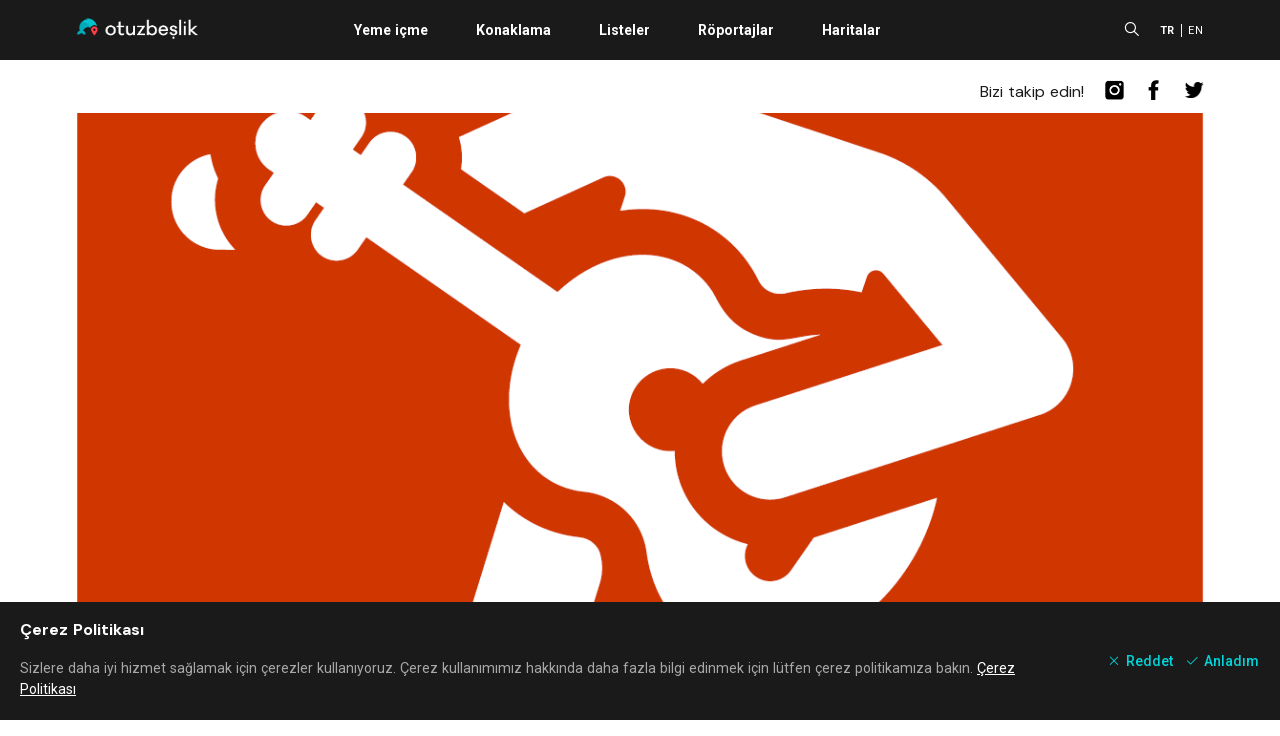

--- FILE ---
content_type: text/html; charset=utf-8
request_url: https://www.google.com/recaptcha/api2/aframe
body_size: 267
content:
<!DOCTYPE HTML><html><head><meta http-equiv="content-type" content="text/html; charset=UTF-8"></head><body><script nonce="bDQQDVDoAbJn7Ox-v-88tg">/** Anti-fraud and anti-abuse applications only. See google.com/recaptcha */ try{var clients={'sodar':'https://pagead2.googlesyndication.com/pagead/sodar?'};window.addEventListener("message",function(a){try{if(a.source===window.parent){var b=JSON.parse(a.data);var c=clients[b['id']];if(c){var d=document.createElement('img');d.src=c+b['params']+'&rc='+(localStorage.getItem("rc::a")?sessionStorage.getItem("rc::b"):"");window.document.body.appendChild(d);sessionStorage.setItem("rc::e",parseInt(sessionStorage.getItem("rc::e")||0)+1);localStorage.setItem("rc::h",'1770156492640');}}}catch(b){}});window.parent.postMessage("_grecaptcha_ready", "*");}catch(b){}</script></body></html>

--- FILE ---
content_type: application/javascript; charset=UTF-8
request_url: https://www.otuzbeslik.com/_nuxt/pages/group/index.d0ba818.js
body_size: 1950
content:
(window.webpackJsonp=window.webpackJsonp||[]).push([[13],{436:function(t,e,r){var content=r(477);"string"==typeof content&&(content=[[t.i,content,""]]),content.locals&&(t.exports=content.locals);(0,r(12).default)("7eea8cc1",content,!0,{sourceMap:!1})},437:function(t,e,r){var content=r(479);"string"==typeof content&&(content=[[t.i,content,""]]),content.locals&&(t.exports=content.locals);(0,r(12).default)("178cb452",content,!0,{sourceMap:!1})},476:function(t,e,r){"use strict";var o=r(436);r.n(o).a},477:function(t,e,r){(e=r(11)(!1)).push([t.i,"",""]),t.exports=e},478:function(t,e,r){"use strict";var o=r(437);r.n(o).a},479:function(t,e,r){(e=r(11)(!1)).push([t.i,".group-list .group-item{display:flex!important;align-items:center;flex-direction:row;margin-bottom:12px}.group-list .group-item .el-image{width:60px;height:60px;background-color:#f0f0f0;border-radius:60px;-webkit-border-radius:60px;-moz-border-radius:60px}.group-list .group-item .info{padding:16px;width:100%}.group-list .group-item .info h3{font-size:14px;font-weight:700;font-style:normal;line-height:20px;letter-spacing:0;color:#1a1a1a;overflow:hidden;text-overflow:ellipsis;white-space:nowrap}.group-list .group-item .info small{display:block;font-size:13px;font-weight:400;font-style:normal;line-height:19px;letter-spacing:0;color:#828282;width:100%;margin-top:4px}.screen-size-desktop .group-list{display:flex!important;align-items:flex-start;flex-direction:row;flex-wrap:wrap;justify-content:space-between}.screen-size-desktop .group-list .group-item{display:flex!important;align-items:flex-start;flex-direction:column;width:142px}.screen-size-desktop .group-list .group-item .el-image{width:142px;height:112px;border-radius:0;-webkit-border-radius:0;-moz-border-radius:0}",""]),t.exports=e},518:function(t,e,r){"use strict";r.r(e);var o={props:{items:{type:Array,required:!1,default:null}},data:function(){return{}},methods:{}},n=(r(478),r(7)),component=Object(n.a)(o,(function(){var t=this,e=t.$createElement,r=t._self._c||e;return t.items&&t.items.length?r("div",{staticClass:"group-list"},t._l(t.items,(function(e){return r("nuxt-link",{key:e.id,staticClass:"card-link",attrs:{to:e.url}},[r("div",{staticClass:"group-item"},[r("ob-image",{attrs:{src:e.image_url,fit:"cover",caption:e.name}}),t._v(" "),r("div",{staticClass:"info"},[r("h3",[t._v(t._s(e.name))])])],1)])})),1):t._e()}),[],!1,null,null,null);e.default=component.exports;installComponents(component,{ObImage:r(162).default})},531:function(t,e,r){"use strict";r.r(e);r(22),r(20);var o=r(3),n={layout:"app",watchQuery:["l"],asyncData:function(t){return Object(o.a)(regeneratorRuntime.mark((function e(){var r,o,n,l,c,d,f;return regeneratorRuntime.wrap((function(e){for(;;)switch(e.prev=e.next){case 0:return r=t.$axios,t.store,o=t.route,t.params,n=t.error,l=t.redirect,e.prev=1,e.next=4,r.get("/groups/byurl",{params:{url:o.fullPath}});case 4:if(c=e.sent,(d=c.data).id){e.next=8;break}return e.abrupt("return",l("/"));case 8:return e.next=10,r.get("/groups/filter",{params:{page:1,page_size:10,related_id:d.id}});case 10:return f=e.sent,e.abrupt("return",{group:d,relatedGroups:f.data});case 14:e.prev=14,e.t0=e.catch(1),n({statusCode:403,message:"Forbidden Error Message"});case 17:case"end":return e.stop()}}),e,null,[[1,14]])})))()},data:function(){return{group:null,relatedGroups:null}},computed:{images:function(){return[this.group.image_url]}},methods:{},head:function(){return this.group?this.$pageHead({title:this.group.name,description:this.group.search_string,imageUrl:this.group.image_url}):this.$pageHead()}},l=(r(476),r(7)),component=Object(l.a)(n,(function(){var t=this,e=t.$createElement,r=t._self._c||e;return r("el-row",{key:t.group?t.group.id:null,staticClass:"page-full-width entity-detail-wrapper",attrs:{id:"page-group"}},[r("ob-image",{staticClass:"cover-image",attrs:{src:t.group.image_url,"src-list":t.images,caption:t.group.name,fit:"cover"}}),t._v(" "),r("el-row",{staticClass:"padded-page-content entity-detail"},[r("div",{staticClass:"entity-detail-content"},[r("h1",[t._v("\n            "+t._s(t.group.name)+"\n        ")]),t._v(" "),t.group.description?r("div",{staticClass:"content-text entity-detail-section",domProps:{innerHTML:t._s(t.group.description)}}):t._e(),t._v(" "),t.group.website_url?r("div",[r("a",{staticClass:"text-info with-info",attrs:{href:t.group.website_url,target:"_blank"}},[r("span",[t._v(t._s(t._f("lower")(t.group.website_url)))]),t._v(" "),r("ob-icon",{attrs:{icon:"ext-link"}})],1)]):t._e(),t._v(" "),t.relatedGroups?r("el-row",{staticClass:"related-entities"},[r("h2",[r("b",[t._v(t._s(t._f("capitalize")(t.$t("discover"))))])]),t._v(" "),r("ob-group-list",{attrs:{items:t.relatedGroups}})],1):t._e()],1),t._v(" "),r("mq-layout",{attrs:{mq:"desktop"}},[r("el-row",{staticClass:"entity-side-content"})],1)],1)],1)}),[],!1,null,null,null);e.default=component.exports;installComponents(component,{ObImage:r(162).default,ObIcon:r(229).default,ObGroupList:r(518).default})}}]);